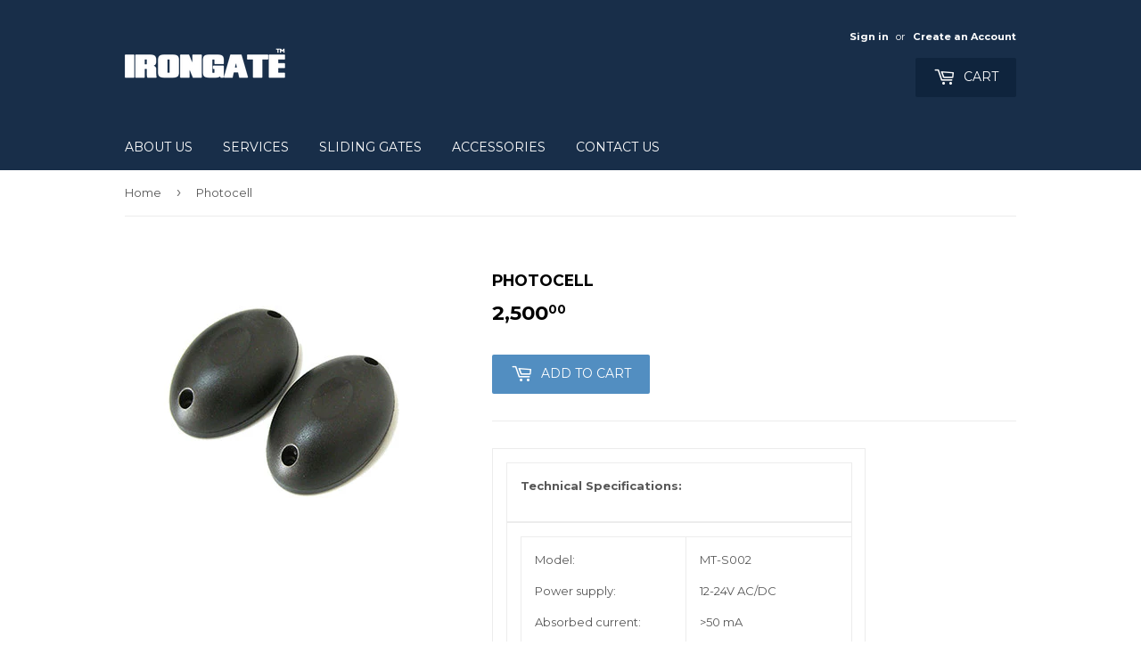

--- FILE ---
content_type: text/html; charset=utf-8
request_url: https://www.google.com/recaptcha/api2/aframe
body_size: 183
content:
<!DOCTYPE HTML><html><head><meta http-equiv="content-type" content="text/html; charset=UTF-8"></head><body><script nonce="7vqNJkr6TDDqEeC8tkKy8w">/** Anti-fraud and anti-abuse applications only. See google.com/recaptcha */ try{var clients={'sodar':'https://pagead2.googlesyndication.com/pagead/sodar?'};window.addEventListener("message",function(a){try{if(a.source===window.parent){var b=JSON.parse(a.data);var c=clients[b['id']];if(c){var d=document.createElement('img');d.src=c+b['params']+'&rc='+(localStorage.getItem("rc::a")?sessionStorage.getItem("rc::b"):"");window.document.body.appendChild(d);sessionStorage.setItem("rc::e",parseInt(sessionStorage.getItem("rc::e")||0)+1);localStorage.setItem("rc::h",'1769121128956');}}}catch(b){}});window.parent.postMessage("_grecaptcha_ready", "*");}catch(b){}</script></body></html>